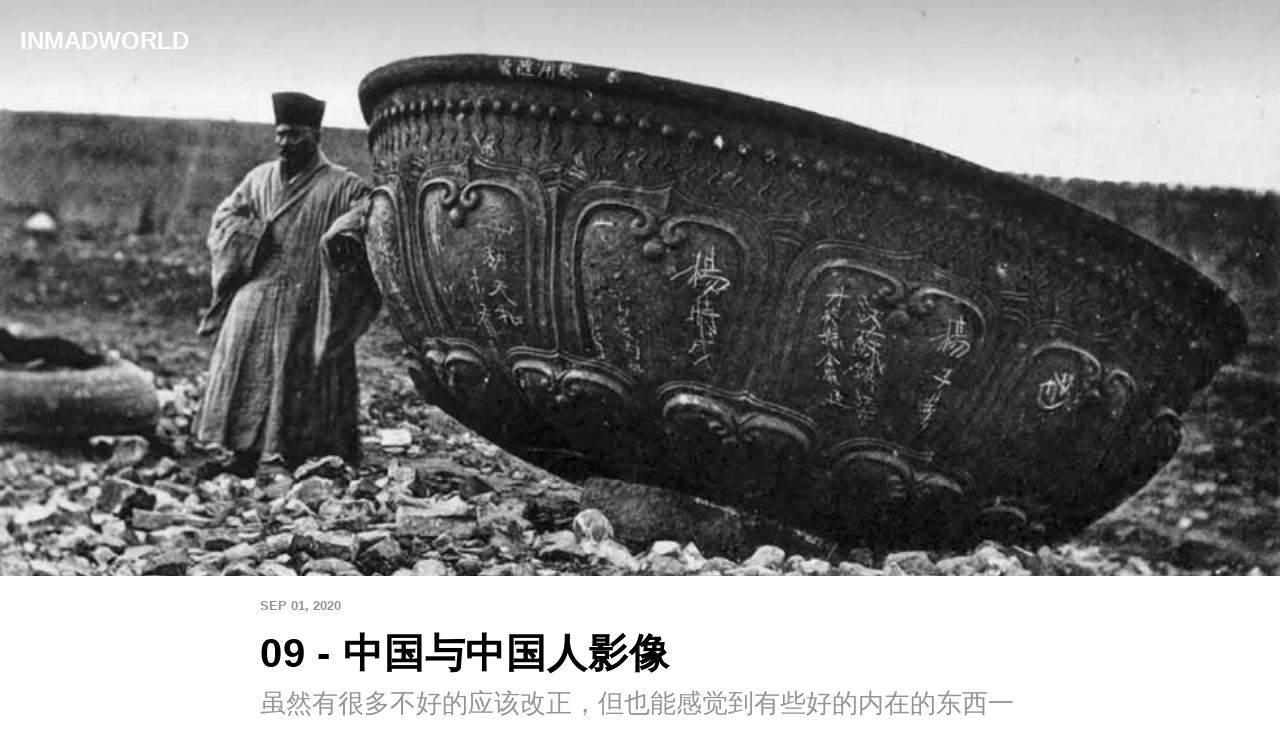

--- FILE ---
content_type: text/html; charset=utf-8
request_url: https://inmadworld.com/posts/09-photos-about-china-and-chinese-history
body_size: 9780
content:
<!doctype html>
<html lang="zh">
<head>
  <meta charset="UTF-8">
  <meta name="viewport" content="width=device-width, initial-scale=1, maximum-scale=5, viewport-fit=cover">
  <link rel="preconnect" href="https://typlog.com/">
  <link rel="preconnect" href="https://s.typlog.com/">
  <link rel="preconnect" href="https://i.typlog.com/">
  <meta name="generator" content="Typlog 3.1">
  <meta name="provider" content="https://typlog.com">
    <link rel="icon" type="image/png" href="https://i.typlog.com/imwblog/8309437539_784951.png?x-oss-process=style/ss">
    <link rel="apple-touch-icon" href="https://i.typlog.com/imwblog/8309437539_784951.png">
  <title>09 - 中国与中国人影像 - InMadWorld</title>
  <meta name="description" content="01 - 形式与内容 在拍摄的时候，常常会遇到这样的一个问题，就是我们中国的摄影语言是什么样的，有这些困惑，一些拍摄便无法进行下去，于是趁着空闲的时间，我开始读一些关于中国的摄影读物。说实话，这么大的地方，要找到真探讨这方面的摄影的资料和书...">
  <meta name="page:id" content="69055">
  <meta name="page:slug" content="09-photos-about-china-and-chinese-history">
  <meta name="page:type" content="post">
    <link rel="webmention" href="https://typlog.com/s/imwblog/webmention">
  <link rel="canonical" href="https://inmadworld.com/posts/09-photos-about-china-and-chinese-history">
  <meta property="og:site_name" content="InMadWorld">
  <meta property="og:type" content="article">
  <meta property="og:title" content="09 - 中国与中国人影像">
  <meta property="og:description" content="01 - 形式与内容 在拍摄的时候，常常会遇到这样的一个问题，就是我们中国的摄影语言是什么样的，有这些困惑，一些拍摄便无法进行下去，于是趁着空闲的时间，我开始读一些关于中国的摄影读物。说实话，这么大的地方，要找到真探讨这方面的摄影的资料和书...">
  <meta property="og:url" content="https://inmadworld.com/posts/09-photos-about-china-and-chinese-history">
    <meta property="og:image" content="https://i.typlog.com/imwblog/8309396877_511495.png?x-oss-process=style/l">
      <meta name="twitter:card" content="summary_large_image">
  <meta name="twitter:site" content="@typlog">
  <script>SITE={"active": true, "base_url": "https://inmadworld.com/", "icon": "https://i.typlog.com/imwblog/8309437110_668123.png?x-oss-process=style/ss", "id": 4097, "level": "basic", "name": "InMadWorld", "slug": "imwblog", "socials": {"behance": "", "email": "", "github": "", "instagram": "inmadworld.fotos", "linkedin": "", "telegram": "", "twitter": "", "unsplash": "", "vsco": "", "weibo": "", "zhihu": null}, "subscriber": true}</script>
<link rel="stylesheet" href="https://s.typlog.com/ui/20231124-6d5af0b0/typlog.css">  <style>:root{ --t-rc-primary:0,0,0;--primary-color-hex:#000;--primary-color-rgb:0,0,0;--t-on-primary:255,255,255;--primary-text-rgb:255,255,255;--t-rc-secondary:255,255,255;--secondary-color-hex:#fff;--secondary-color-rgb:255,255,255;--t-on-secondary:0,0,0;--secondary-text-rgb:0,0,0 }</style>
  <link rel="stylesheet" href="https://fonts.googleapis.com/css?family=Droid+Serif:400,700&display=swap">
  <link rel="stylesheet" href="https://s.typlog.com/ui/20231124-6d5af0b0/snow.css">
  <link rel="preload" href="https://s.typlog.com/ui/20231124-6d5af0b0/typlog.js" as="script">
</head>
<body>
  <div class="site-nav has-cover">
    <a class="site-link" href="/">InMadWorld</a>
  </div>
  <article role="main" class="h-entry post has-cover"
           itemscope itemtype="http://schema.org/Article">
      <div class="entry-cover js-cover" data-src="https://i.typlog.com/imwblog/8309396877_511495.png?x-oss-process=style/l"
           data-width="820" data-height="596">
        <img class="u-photo" src="https://i.typlog.com/imwblog/8309396877_511495.png?x-oss-process=style/l" alt="09 - 中国与中国人影像">
      </div>
    <div class="entry-meta inner">
        <time class="js-time dt-published" datetime="2020-09-01T04:02:04Z"
              itemprop="datePublished">
          <a class="u-url" href="/posts/09-photos-about-china-and-chinese-history">Sep 01, 2020</a>
        </time>
      <div class="entry-tags">
      </div>
    </div>
    <h1 class="p-name inner" itemprop="headline">09 - 中国与中国人影像</h1>
      <h2 class="p-summary inner">虽然有很多不好的应该改正，但也能感觉到有些好的内在的东西一直都在，而这些好的未曾改变的内在，便是一份安慰</h2>
    <div class="e-content js-content yue markdown" itemprop="articleBody">
          <div class="gallery"><div class="gallery_column"><figure><picture><source srcset="https://i.typlog.com/imwblog/8309397090_626053.png?x-oss-process=image/auto-orient,1/interlace,1/quality,q_90/resize,m_lfit,w_808/format,webp" type="image/webp"><img src="https://i.typlog.com/imwblog/8309397090_626053.png" alt="b320a5fd-68ea-473f-8a8b-d80f1ac14fe2_rw_1200.png"loading="lazy" decoding="async" width="808" height="708" /></picture></figure><figure><picture><source srcset="https://i.typlog.com/imwblog/8309397090_62636.png?x-oss-process=image/auto-orient,1/interlace,1/quality,q_90/resize,m_lfit,w_816/format,webp" type="image/webp"><img src="https://i.typlog.com/imwblog/8309397090_62636.png" alt="b6cfaa63-9996-43d1-9eec-51c94aea32b5_rw_1200.png"loading="lazy" decoding="async" width="816" height="766" /></picture></figure></div></div>
<h2>01 - 形式与内容</h2>
<p>在拍摄的时候，常常会遇到这样的一个问题，就是我们中国的摄影语言是什么样的，有这些困惑，一些拍摄便无法进行下去，于是趁着空闲的时间，我开始读一些关于中国的摄影读物。说实话，这么大的地方，要找到真探讨这方面的摄影的资料和书，还真是很难。最近刚读了一本关于中国影像的书，便是《中国与中国人影像》，有一些自己的感受。</p>
<p>一开始在读这本书的时候我有一种「其实还好」的感觉，无非是一些图片配着一些文字，然后有一些讲解罢了，说有多高深，倒也没有，而说技巧有多么夸张，在摄影大众化的今天，也不存在。不过，在研究一些摄影历史的时候，我觉得有两种方法，一种便是看其他的摄影师怎么去描述这样的历史，一种是看当地现存的图像。说来有点绕口，说白了就是，一方面是看摄影评论家们对这些当时当刻的摄影图片怎么看待，一方面就是看作品本身。</p>
<div class="gallery"><div class="gallery_column"><figure><picture><source srcset="https://i.typlog.com/imwblog/8309397020_423422.png?x-oss-process=image/auto-orient,1/interlace,1/quality,q_90/resize,m_lfit,w_802/format,webp" type="image/webp"><img src="https://i.typlog.com/imwblog/8309397020_423422.png" alt="768817f4-b951-4d5c-8aea-88775fe84fcb_rw_1200.png"loading="lazy" decoding="async" width="802" height="854" /></picture></figure><figure><picture><source srcset="https://i.typlog.com/imwblog/8309397020_390813.png?x-oss-process=image/auto-orient,1/interlace,1/quality,q_90/resize,m_lfit,w_796/format,webp" type="image/webp"><img src="https://i.typlog.com/imwblog/8309397020_390813.png" alt="2010a671-a9d6-46ea-b782-6465d3d89827_rw_1200.png"loading="lazy" decoding="async" width="796" height="974" /></picture></figure></div></div>
<p>当我们去看日本摄影的时候，一种方式便是看摄影评论，我们会举例说细江英公、森山大道拍摄的日本是处于一种什么样的历史环境下，所以他们的照片会带着一种什么样的情绪，而另一种方式便是直接看真实的记录的当时的日本影像，我觉得《中国与中国人影像》这本书，便是后者。</p>
<p>在读这本书前 30% 的时候，我的心情是有些漠然的，因为拍摄所展现出来的画面和内容太过于简单，无非是一些人像和一些基本的风景罢了。当然我不是在说这些技术有什么问题，甚至可以说在当时能够准确曝光并且保留下来这么多底片是一件非常难的事情，说作者在技术上无可挑剔也没有问题。但从今天来看，内容确实过于简单，在摄影的技术上没有办法给我带来任何一点内心波澜。</p>
<p>不过，从另一个角度来说，常说「形式」和「内容」在结构和复杂构图充斥影像的今天，我常常感到内容的无力。便是画面有冲击力，但是其背后的内容却显得非常的无力。我不是在批判，也不是在说有任何不好，但我觉得「Alex Webb」的复杂构图，形式更大于内容（虽然这样并没有不好），我常常会被他在画面结构上的极致追求震惊，但在观赏完之后感却到空虚和无力。</p>
<p>当我读了差不多 50% 的时候，我的心情从漠然到了惊讶，惊讶的地方在于我突然感受到了纪实的力量，虽然从今天来说，纪实确确实实的式微了，但这种真实的力量还是给我带来了启发。</p>
<div class="gallery"><div class="gallery_column"><figure><picture><source srcset="https://i.typlog.com/imwblog/8309396975_027148.png?x-oss-process=image/auto-orient,1/interlace,1/quality,q_90/resize,m_lfit,w_802/format,webp" type="image/webp"><img src="https://i.typlog.com/imwblog/8309396975_027148.png" alt="58a23af5-398b-499c-a80b-35bd93a9faf0_rw_1200.png"loading="lazy" decoding="async" width="802" height="946" /></picture></figure><figure><picture><source srcset="https://i.typlog.com/imwblog/8309396975_026879.png?x-oss-process=image/auto-orient,1/interlace,1/quality,q_90/resize,m_lfit,w_812/format,webp" type="image/webp"><img src="https://i.typlog.com/imwblog/8309396975_026879.png" alt="c0fc029a-84b2-4ae7-ac32-47cae30a85e3_rw_1200.png"loading="lazy" decoding="async" width="812" height="986" /></picture></figure></div></div>
<h2>02 - 旧人类的新看法</h2>
<p>这种震惊来自「原来中国人/人类自始自终都没有什么变化过」。没错，在读这本书之前，我对于「古代」的中国的幻想还在于电视上，对于「古代的人民」的想象也是有偏差的。你可以尝试一下，闭上眼睛，中国满清时候的人们是一种什么印象？可能是贫苦的、可能是富裕的、可能是黑瘦的梳着辫子的、可能是裹着小脚的、可能是怯懦的不敢看人的。似乎从影像中，人们确实是这个样子，但是我们却能从图片中看到不一样的东西。</p>
<p>我见过许许多多的老妇人，她们分属于不同的国家和民族，但是公平地讲，在所有这些老妇人中我还没有发现一个例外，她们全都有一种可爱的小毛病——或者也可以称作一种嗜好，那就是坐在一起说街坊邻居的闲话，对七乡八里的闲事说长道短。</p>
<p>这句话让我觉得很有趣，即便是在今天，很多小区的门口，各种各样的所谓的「大妈」也在聊邻里的家长里短，这让我感受到，很多东西不是「今天」才存在的，而是在「过去」甚至「很久以前」就一直存在的。同样，我们再去看裹小脚这样的习惯，在今天我们似乎可以称之为劣习，因为可以看到女性的一种控制和压迫，但如果回过神来看今天，「口红」似乎也等同了「裹小脚」。当然，这两件事不能完全等价的去评论和分析，毕竟裹小脚在生理上影响了女性，但在文化追捧上，似乎可以看到总有一个无形的手，无论这只手是男人打造的还是消费主义下的精英打造，不可否认的是切切实实地一直在影响着人们。</p>
<div class="gallery"><div class="gallery_column"><figure><picture><source srcset="https://i.typlog.com/imwblog/8309396924_494311.png?x-oss-process=image/auto-orient,1/interlace,1/quality,q_90/resize,m_lfit,w_794/format,webp" type="image/webp"><img src="https://i.typlog.com/imwblog/8309396924_494311.png" alt="2df550cf-a698-482a-9499-826123bd805b_rw_1200.png"loading="lazy" decoding="async" width="794" height="786" /></picture></figure><figure><picture><source srcset="https://i.typlog.com/imwblog/8309396924_494599.png?x-oss-process=image/auto-orient,1/interlace,1/quality,q_90/resize,m_lfit,w_808/format,webp" type="image/webp"><img src="https://i.typlog.com/imwblog/8309396924_494599.png" alt="be1a7a1f-1d07-4d75-b06c-641c0b39e298_rw_1200.png"loading="lazy" decoding="async" width="808" height="748" /></picture></figure></div></div>
<p>有趣的是，当外国人指出裹小脚这种劣习的时候，那时的人们还反驳说英国人让女性束腰也是一种畸形让这本书的作者竟然无言以对。看到这里的时候我噗嗤的笑出声来，原来那个时候的中国人并不是二愣子也不是压迫下的所谓的「华人与狗」（至少在战争爆发之前），我甚至感慨到，他们就像是大时代河流中的一片落叶，百年前他们不知道未来会有变化，就像今天我们也不知未来会有变化，即便外界环境已经大不相同，但实际上我们的思想、行为却没有什么变化，我们似乎觉得自己更加「文明」了，可实际上呢？</p>
<p>而和我们平时所认知不同的是，虽然重男轻女，但在当时，有钱人也主办了类似弃婴的救济会，帮助收养弃婴，提高人们的生活水平。虽然在今天我们知道社会关系没有变化的话，很难从根本解决问题，但依旧可以看到那个时候的人们的行为和思考方式，在今天并不过时。而有时候我们对于「古人」的行为的思考，反而显得无知和荒谬。</p>
<h2>03 - 选择不了解</h2>
<p>在几乎看完这本书之后，我觉得有一些可悲。这种可悲自然不是对内的，也不是对外的，这种可悲来自于对现实的悲观。在看这本书的时候，一直有一种声音在我脑海中，便是「外国人其实并不是不了解中国」。曾经我觉得西方有自己的话语体系，也有自己的摄影的叙述语言，认为他们对东方有特有的偏见。今天，不，你不会以为我认为自己错了吧？不是的，我还是依旧坚持他们有特有的「偏见」，但我曾经认为「他们并没有来看过」这个论点似乎不再成立，至少，不那么成立。</p>
<p>这本书里关于竹子的描述很详细：</p>
<div class="blockquote"><blockquote><p>竹子是中国南方最有用的一种植物，因此我在这本书里安排了一个重要的位置来介绍它。不过它的使用并不限于最适合它生长的南方，在这个国家的各个角落，人们社会经济生活的方方面面，它都有着广泛的用途。假如其他的各种生活供应都被切断，只剩下竹子和稻谷，那么仅靠这两种植物也能满足衣着、居住以及食物等多种需求。实际上在我看来，竹子分担的份额更大一些。这种坚韧的植物无需照看，对生长地点完全不挑剔，不管是乱石嶙峋的山坡，还是山下精心耕作的田地和花园，它都一样地茁壮成长。</p>
<p>在中国人的居所里，细心的旅行者会发现从建筑样式到装饰手法，很多都来源于竹子，同时也来源于游牧时期的帐篷。在村民们粗陋的家里，坚硬的茎干仍然被用来作为主要的支撑和框架，细一些的被劈开制成板条，叶子则用来覆盖墙壁和屋顶。那些要求高一些的住宅或寺庙使用砖和灰浆，它们的硬木梁枋被描绘装饰成竹干的样子。屋顶上的排水道也是同样的样式，白色的灰泥饰板上也画着栩栩如生的竹子。现在我再来简单清点一下这种植物在家庭生活中扮演的角色。在室内，屋梁上悬挂着许多竹子做的刺钩，用来挂干肉之类的食物。这些地方常有老鼠出没，而那些尖刺则构成了一道坚利的防线，让人想起苏格兰人的那句格言：“犯我者必受惩（Nemomeimpunelacessit）”。在一个角落里放着雨衣和帽子，都是用竹叶像鸟羽那样一层层镶成。在其他的地方放着各种农具，多数都用竹子制成，实际上除了桌子的松木桌面，这间简陋居室里的所有家具都是同一种材料。渔竿、各种形状的篮子、纸和笔（就算是在最贫穷的家里也少不了它）、量粮食的斗、酒杯、水瓢、筷子以至烟斗，都是用竹子做的。房子的主人吃着这种植物的嫩芽，而且如果你问起的话，他会告诉你他对这个世界最初的印象来自他那竹制的摇篮，他最后的梦想则是长眠于山坡上一片阴凉的竹林。这种植物也广泛地用在寺庙里，神龛上供奉着造型奇特的竹根，最古老的佛经便是刻在竹简上，占卜用的签和装签的筒都是用竹子的茎干制成，寺庙外面的院子则有修长柔美的翠竹摇曳掩映。</p>
<p>如此算来，想要列举出竹子的所有用途，或者想要估算出它对于中国人的价值都是不可能的。不过，尽管如此，我还是可以很肯定地说，鉴于竹子被赋予了如此多的职责，也带给中国人如此多的好处，它可以当之无愧地位居其他所有植物之上，被看做是这个国家最有用的植物。</p>
</blockquote></div>
<p>可见「外国人」对中国的无论是风俗还是习惯都还是很了解的，即便是在百年前。</p>
<div class="gallery"><div class="gallery_column"><figure><picture><source srcset="https://i.typlog.com/imwblog/8309396877_511495.png?x-oss-process=image/auto-orient,1/interlace,1/quality,q_90/resize,m_lfit,w_820/format,webp" type="image/webp"><img src="https://i.typlog.com/imwblog/8309396877_511495.png" alt="8ca0ee6d-23bf-434f-91a7-25dbc0ac3cde_rw_1200.png"loading="lazy" decoding="async" width="820" height="596" /></picture></figure><figure><picture><source srcset="https://i.typlog.com/imwblog/8309396877_511496.png?x-oss-process=image/auto-orient,1/interlace,1/quality,q_90/resize,m_lfit,w_822/format,webp" type="image/webp"><img src="https://i.typlog.com/imwblog/8309396877_511496.png" alt="792ed961-6a12-4275-839c-9eb299f4394b_rw_1200.png"loading="lazy" decoding="async" width="822" height="624" /></picture></figure></div></div>
<p>但我为什么觉得可悲呢，正是因为世界上有一些人对对方是真的了解的，东方有智者（即便是在满清的那个时候，也有很多官员了解英国），西方有智库，我们似乎认为百年前的信息就是封闭的（虽然和今天相比确实封闭），但人类还是可以互相了解的。可即便在互联网发达的今天，我们依旧可以看到「不了解」，这种「不了解」也不会因为信息的快速交换而变得更少，反而是越来越多的人「更加不了解」和「选择不了解」。这件事确实是一件值得可悲的事情。</p>
<h2>04 - 纪实的末路</h2>
<p>我常常在想，在今天，纪实应该是走上了末路了。一方面每个人都可以用手机记录任何一件事情，每个人都可以发表自己的看法并且评论，纪实的「实」也发生了很多的变化，那纪实到底是在记录什么呢？</p>
<p>现在看来，我们通常忘了纪实中「时间的概念」，而回想一下 10 年前的照片（在今天的发达社会下，这个时间距离并不遥远），那个时候虽然有数码相机了，但现在你还能找到多少 10 年前的照片呢？10 年前发生了什么事情，有了什么变化似乎在今天都变得遥不可及。甚至随着各种短视频和快媒体的出现，上个月的热门事情，在这个月就被遗忘了。所以所谓「纪实」似乎并没有真实的记录，因为真正的好的纪实还是太少了（因为缺乏连续性）。</p>
<p>但在纪实中找到「客观性」还是很困难的，虽然这本书尽量客观地描述晚清时候的中国，但还是带有很多西方的「偏见」和「人间动物园」的奇观看法，当然，我知道，这并不可控，也不可恶，因为我们曾经确实落后了。不过对于我们来说（因为在其他国家看这些图片更是不同的角度），我们却能确确实实地感受到百年前「我们」的感觉，甚至能看到有些东西就算是外界环境改变了，本质还是没有变。</p>
<p>所以在今天，纪实的目的是什么样的，如果我们想要通过纪实来「出名」，恐怕在今天这样的时代背景下，是很难的，甚至是不可能的。但是对于「观察世界」和「表达」来说，似乎「纪实」还没有死透，相反，我觉得纪实只是回到了它该有的样子而已。</p>
<h2>05 - 最后</h2>
<div class="photo"><figure><picture><source srcset="https://i.typlog.com/imwblog/8309396844_02323.png?x-oss-process=image/auto-orient,1/interlace,1/quality,q_90/resize,m_lfit,w_808/format,webp" type="image/webp"><img src="https://i.typlog.com/imwblog/8309396844_02323.png" alt="e58ccb3a-9785-463d-8d8f-ff75de4eebda_rw_1200.png"loading="lazy" decoding="async" width="808" height="1006" /></picture></figure></div><p>最后还是推荐大家可以看看这本书，你会发现那个时候发生的那时那刻的事情同样也发生在此时此刻，你可以看到工人、商人、艺术家、男人、女人、妈妈、子女，可以看到大家如何努力的生活，对未来有期望，如何期待子女能够受到好的教育，如何告知子女安稳做人，如何看不起吸鸦片的人，如何教导成为一个正直的人。</p>
<p>虽然有很多不好的应该改正，但也能感觉到有些好的内在的东西一直都在，而这些好的未曾改变的内在，便是一份安慰。</p>

    
      <div itemprop="image" itemscope itemtype="https://schema.org/ImageObject">
      <meta itemprop="url" content="https://i.typlog.com/imwblog/8309396877_511495.png">
        <meta itemprop="width" content="820">
        <meta itemprop="height" content="596">
    </div>
    <meta itemprop="dateModified" content="2023-07-29T04:03:21Z"/>
  <div itemprop="publisher" itemscope itemtype="https://schema.org/Organization">
      <div itemprop="logo" itemscope itemtype="https://schema.org/ImageObject">
        <meta itemprop="url" content="https://i.typlog.com/imwblog/8309437110_668123.png">
        <meta itemprop="width" content="720">
        <meta itemprop="height" content="720">
      </div>
    <meta itemprop="name" content="InMadWorld"/>
    <meta itemprop="url" content="https://inmadworld.com/"/>
  </div>


    </div>
      <div class="inner">
            <div class="p-author h-card" style="display:none">
      <a class="p-name u-url" href="https://inmadworld.com/">InMadWorld</a>
        <img class="u-photo" src="https://i.typlog.com/imwblog/8309437539_784951.png?x-oss-process=style/ss" alt="InMadWorld">
    </div>

      </div>
    <div class="inner">
      
    </div>
    <div class="entry-block inner">
<div class="entry-enjoy">
  <button class="enjoy js-enjoy">Enjoy</button>
</div>
<div class="entry-share">
  <a class="js-share" data-type="tw" href="#" aria-label="Share to Twitter"><i class="icon icon-twitter"></i></a>
    <a class="js-share" data-type="wb" href="#" aria-label="分享到微博"><i class="icon icon-weibo"></i></a>
    <a class="js-share" data-type="wx" href="#" aria-label="分享到微信"><i class="icon icon-wechat"></i></a>
  <a class="js-share" data-type="tg" href="#" aria-label="Share to Telegram">
    <i class="icon icon-telegram"></i></a>
</div>    </div>
  </article>

  <div class="entry-section sponsorship">
    <div class="inner">
    </div>
  </div>

  <section class="entry-section subscribe">
    <div class="inner">
      <h2>Subscribe</h2>
      <form method="post" class="js-subscribe">
        <input name="name" placeholder="Your name">
        <input name="email" type="email" placeholder="Your email address">
        <button type="submit">Subscribe</button>
      </form>
    </div>
  </section>

    <section class="entry-section prev-subject">
      <div class="inner">
          <h2>Read This</h2>
          <div class="item" lang="zh">
            <a class="item-main" href="/posts/interview-of-tatsuo-suzuki">
              <h3>01 - IMW独家：铃木达朗采访</h3>
                <div class="item-subtitle">僕は写真年齢は若いまだまだ駆け出しの身なので、やりたいことは沢山あります</div>
            </a>
          </div>
      </div>
    </section>

  <section class="entry-section comment">
    <div class="inner">
        <div id="comment_thread"></div>
    </div>
  </section>
<div class="site-foot">
  <div class="site-foot_content">
    <div class="site-foot_home">
        <a class="logo" href="/">
          <img src="https://i.typlog.com/imwblog/8309437110_668123.png?x-oss-process=style/s" alt="InMadWorld logo" height="32">
        </a>
    </div>
    <div class="site-foot_links">
      <a href="/archive/">Archive</a>
        <a href="/moments/">Moments</a>
    </div>
  </div>
</div><div class="typlog-foot">
  <div>Powered by <a class="title" href="https://typlog.com/?utm_source=imwblog&utm_medium=foot">Typlog</a></div>
</div><script async src="https://s.typlog.com/ui/20231124-6d5af0b0/typlog.js"></script></body>
</html>

--- FILE ---
content_type: text/css
request_url: https://s.typlog.com/ui/20231124-6d5af0b0/snow.css
body_size: 5118
content:
.yue h1,.yue h2,.yue h3,.yue h4,.yue h5,.yue h6{-webkit-font-smoothing:antialiased;font-family:-apple-system,BlinkMacSystemFont,"Helvetica Neue","PingFang SC","Hiragino Sans GB","Droid Sans Fallback","Microsoft YaHei",sans-serif;color:#000000fa}.yue h1{font-weight:700;font-size:1.8em;margin-top:.8em;margin-bottom:.8em}.yue h2{font-weight:700;font-size:1.42em;margin-top:1.42em;margin-bottom:.4em}.yue h3{font-size:1.17em;margin-top:1.62em;margin-bottom:.4em}.yue h4,.yue h5,.yue h6{font-size:1em;margin-top:1.6em;margin-bottom:.6em}.yue h6{font-weight:500}.yue p{margin-top:0;margin-bottom:1.12em;hyphens:auto}.yue a{color:#000000fa;word-wrap:break-word;text-decoration:none;border-bottom:1px solid rgba(0,0,0,.26)}.yue a:hover{color:#0009;border-color:#0009}.yue h1 a,.yue h2 a,.yue h3 a{text-decoration:none}.yue strong,.yue b{-webkit-font-smoothing:antialiased;font-weight:700;color:#000000e6}.yue em,.yue i{font-style:italic;color:#000000e6}.yue img,.yue video{max-width:100%;height:auto;margin:.2em 0}.yue a img{border:none;vertical-align:middle}.yue figure{position:relative;clear:both;outline:0;margin:10px 0 30px;padding:0;min-height:100px}.yue figure img{display:block;max-width:100%;margin:0 auto;box-sizing:border-box}.yue figcaption{width:100%;text-align:center;left:0;margin-top:10px;font-weight:400;font-size:14px;color:#0000006b}.yue figcaption a{text-decoration:none;color:#0000006b}.yue hr{display:block;width:90%;max-width:100px;border:0;border-top:1px solid rgba(0,0,0,.04);margin:1.42em auto 1.84em}.yue blockquote{margin:0 0 1.64em;padding:0 1em;color:#000000ad}.yue blockquote a{color:#000000ad}.yue ul,.yue ol{margin:0 0 24px 6px;padding-left:16px}.yue ul{list-style-type:square}.yue ol{list-style-type:decimal}.yue li{margin-bottom:.2em}.yue li ul,.yue li ol{margin-top:0;margin-bottom:0}.yue li ul{list-style-type:disc}.yue li ul ul{list-style-type:circle}.yue li p{margin:.4em 0 .6em}.yue code,.yue tt{color:gray;font-size:.96em;padding:1px 2px;font-family:Menlo,Monaco,Consolas,"Courier New",monospace;word-wrap:break-word}.yue pre{margin:1.64em 0;padding:7px 7px 7px 10px;border:none;border-left:3px solid rgba(0,0,0,.08);overflow:auto;line-height:1.5;font-size:.86em;font-family:Menlo,Monaco,Consolas,"Courier New",monospace;color:#000000ad;background-color:#00000005}.yue pre code,.yue pre tt{color:#000000ad;border:none;background:none;padding:0}.yue table{width:100%;max-width:100%;border-collapse:collapse;border-spacing:0;margin-bottom:1.5em;font-size:.96em;box-sizing:border-box}.yue .align-left{text-align:left}.yue .align-right{text-align:right}.yue .align-center{text-align:center}.yue iframe{display:block;max-width:100%;margin-bottom:30px}.yue figure iframe{margin:auto}.yue table pre{margin:0;padding:0;border:none;background:none}.yue .wrap{margin-top:1.1em;margin-bottom:1.1em}.yue .cite-quote cite{display:block;font-size:16px;font-style:normal;color:#999}.yue .cite-quote cite:before{content:"\2014";margin-right:10px}.yue .cite-quote p+cite{margin-top:-10px}.yue .footnotes{font-size:80%;line-height:1.32;opacity:.96}.yue .footnotes:before{content:"";display:block;border-top:4px solid rgba(0,0,0,.1);width:50%;max-width:100px;margin:40px 0 20px}:lang(zh) em,:lang(zh-hant) em,:lang(zh-hans) em,:lang(ja) em{font-style:normal;text-emphasis:filled dot #555;text-emphasis-position:under}.yue em:lang(en){font-style:italic;text-emphasis:none}:root{--syntax-default: #24292f;--syntax-comment: #6e7781;--syntax-constant: #0550ae;--syntax-entity: #8250df;--syntax-definition: #268bd2;--syntax-tag: #116329;--syntax-builtin: #b58900;--syntax-keyword: #cf222e;--syntax-string: #0a3069;--syntax-string-regexp: #116329;--syntax-variable: #953800;--syntax-invalid-illegal-text: #f6f8fa;--syntax-invalid-illegal-bg: #82071e;--syntax-markup-heading: #0550ae;--syntax-markup-italic: #24292f;--syntax-markup-bold: #24292f;--syntax-markup-deleted-text: #82071e;--syntax-markup-deleted-bg: #FFEBE9;--syntax-markup-inserted-text: #116329;--syntax-markup-inserted-bg: #dafbe1;--syntax-markup-changed-text: #953800;--syntax-markup-changed-bg: #ffd8b5;--syntax-markup-ignored-text: #eaeef2;--syntax-markup-ignored-bg: #0550ae;--syntax-meta-diff-range: #8250df;--syntax-attention-bg: #fff8c5}.highlight{color:var(--syntax-default)}.highlight .hll{display:block;background-color:var(--syntax-attention-bg)}.highlight .c{color:var(--syntax-comment)}.highlight .err{color:var(--syntax-invalid-illegal-text);background-color:var(--syntax-invalid-illegal-bg)}.highlight .g{color:#586e75}.highlight .k{color:var(--syntax-keyword)}.highlight .l{color:#586e75}.highlight .o{color:var(--syntax-constant)}.highlight .x{color:#cb4b16}.highlight .cm{color:var(--syntax-comment)}.highlight .cp{color:var(--syntax-constant)}.highlight .c1{color:var(--syntax-comment)}.highlight .cs{color:var(--syntax-comment);background-color:var(--syntax-attention-bg)}.highlight .gd{color:var(--syntax-markup-deleted-text);background-color:var(--syntax-markup-deleted-bg)}.highlight .ge{color:var(--syntax-markup-italic);font-style:italic}.highlight .gr{color:var(--syntax-invalid-illegal-text);background-color:var(--syntax-invalid-illegal-bg)}.highlight .gh{color:var(--syntax-markup-heading)}.highlight .gi{color:var(--syntax-markup-inserted-text);background-color:var(--syntax-markup-inserted-bg)}.highlight .go{color:#586e75}.highlight .gp{color:#586e75}.highlight .gs{color:var(--syntax-markup-bold);font-weight:bold}.highlight .gu{color:var(--syntax-markup-heading)}.highlight .gt{color:#586e75}.highlight .kc{color:var(--syntax-keyword)}.highlight .kd{color:var(--syntax-keyword)}.highlight .kn{color:var(--syntax-keyword)}.highlight .kp{color:var(--syntax-keyword)}.highlight .kr{color:var(--syntax-keyword)}.highlight .kt{color:var(--syntax-entity)}.highlight .ld{color:#586e75}.highlight .m{color:var(--syntax-constant)}.highlight .s{color:var(--syntax-string)}.highlight .il{color:var(--syntax-constant)}.highlight .na{color:var(--syntax-constant)}.highlight .nb{color:var(--syntax-builtin)}.highlight .nc{color:var(--syntax-definition)}.highlight .no{color:var(--syntax-constant)}.highlight .nd{color:var(--syntax-entity)}.highlight .ni{color:var(--syntax-entity)}.highlight .ne{color:#cb4b16}.highlight .nf{color:var(--syntax-definition)}.highlight .nt{color:var(--syntax-tag)}.highlight .ow{color:var(--syntax-constant)}.highlight .w{color:#586e75}.highlight .mf{color:var(--syntax-constant)}.highlight .mh{color:var(--syntax-constant)}.highlight .mi{color:var(--syntax-constant)}.highlight .mo{color:var(--syntax-constant)}.highlight .sb{color:#93a1a1}.highlight .sc{color:var(--syntax-string)}.highlight .sd{color:var(--syntax-comment)}.highlight .s2{color:var(--syntax-string)}.highlight .se{color:#cb4b16}.highlight .sh{color:#586e75}.highlight .si{color:var(--syntax-string)}.highlight .sx{color:var(--syntax-string)}.highlight .sr{color:var(--syntax-string-regexp)}.highlight .s1{color:var(--syntax-string)}.highlight .ss{color:var(--syntax-string)}.highlight .bp{color:var(--syntax-variable)}.highlight .vc{color:var(--syntax-variable)}.highlight .vg{color:var(--syntax-variable)}.highlight .vi{color:var(--syntax-variable)}table.highlight{border-collapse:collapse;width:100%}table.highlight td{padding:0 9px}table.highlight td[data-line]{text-align:right;background-color:#00000005;width:1px}table.highlight td[data-line]:before{content:attr(data-line);opacity:.5}.item{padding:20px 0 40px}.item:after{content:"";display:table;clear:both}.item a{color:#000000fa;text-decoration:none}.item a:hover{color:#000000ad}.item-main{display:block;overflow:hidden}.item time{color:#0000001a;font-size:14px;font-weight:600;font-family:var(--sys-sans),sans-serif;text-transform:uppercase;vertical-align:middle}.item.Text h3,.item.Image h3,.item.Review h3,.item.Episode h3{font-family:var(--sys-sans),var(--cjk-sans),sans-serif;font-size:26px;font-weight:500;margin:4px 0 10px}.item.Cover h3{font-weight:500}.item.Cover h4{font-weight:400}.item-subtitle{font-weight:300;font-size:20px;color:var(--color-gray)}.item.Image .item-image,.item.Review .item-image{float:left;display:block;max-width:40%;margin-right:40px}.item.Image .item-image img,.item.Review .item-image img{max-height:300px}.item.Image .item-meta{margin:10px 0 30px;color:#0000006b;font-size:18px;font-weight:300;font-family:var(--sys-sans),sans-serif;text-transform:uppercase}.item.Review img{box-shadow:1px 1px 5px #0000001a;border-radius:3px}.item-review{color:#0000006b;margin:10px 0 30px}.item-review>span{margin-right:1em}.item-label{display:inline-block;padding:0 4px;margin-right:6px;border:1px solid rgba(0,0,0,.1);border-radius:16px;color:#0000001a;font-size:11px;font-weight:600;line-height:16px;vertical-align:middle}.item.Episode .item-image{display:flex;float:left;width:120px;height:120px;margin-right:20px}.item.Episode .item-image img{object-fit:cover}@media (max-width: 680px){.item.Image .item-image{float:none;max-width:100%;max-height:300px;margin:0 0 10px;text-align:center;overflow:hidden}.item.Image .item-image img{max-height:none}.item.Image .item-meta{margin:8px 0}.item.Review .item-image{margin-right:20px;max-width:36%}.item-review>span{display:block;margin:0 0 5px}}.block-table{overflow:auto}.block-table th,.block-table td{text-align:left;padding:8px 10px;border-bottom:1px solid rgba(0,0,0,.04)}.block-table th{color:rgba(var(--t-rc-primary),.85);background-color:rgba(var(--t-rc-primary),.04);border-top:1px solid rgba(0,0,0,.04)}.block-table td{vertical-align:top}.block-table tr:nth-child(even){background-color:#00000003}.block-code .math{overflow:auto}.block-html{margin-bottom:1.2em;overflow:auto}.block-embed.rich,.block-embed.video{max-width:1200px;margin-left:auto;margin-right:auto}.block-embed .shk-player{font-family:inherit;border:1px solid rgba(var(--t-rc-primary),.15)}.block-embed .iframe_wrapper{width:100%;position:relative}.block-embed .iframe_wrapper iframe{position:absolute;top:0;left:0;width:100%;height:100%}.block-embed.stroked iframe{box-shadow:0 0 0 1px #0000001a;border-radius:4px;overflow:hidden}.block-code{margin-top:1.6em;margin-bottom:1.6em}.code-head{background-color:#0000000a;border-radius:6px 6px 0 0}.code-head pre{margin:0;border-left:0}.highlight-table pre{margin:0;padding:0;border-left:0;border-radius:6px}.code-head+.highlight-table pre{border-radius:0 0 6px 6px}.highlight-table table{margin:0}.toc{padding:1em 4em 1em 1.4em;font-size:85%;background:rgba(0,0,0,.04);border-radius:3px;margin-bottom:1.2em}.toc h1{margin:0 0 .4em;font-size:1.4em}.toc ul{margin-bottom:0;font-family:var(--sys-sans),var(--cjk-sans),sans-serif}.toc a{border:0;opacity:.8}.toc a:hover{color:inherit;box-shadow:inset 0 -20px 0 -12px rgba(var(--t-rc-primary),.6)}li.task-item{list-style-type:none}.task-item input[type=checkbox]{margin:0 .3em .4em -1em;vertical-align:middle}.md-block.error{text-align:center;background-color:#ff5c2f33;padding:1em;margin-bottom:1em;text-transform:uppercase}@media (max-width: 560px){.toc{display:block;padding:1em 1.4em}}:root{--sys-sans: -apple-system, BlinkMacSystemFont, "Helvetica Neue";--cjk-sans: "PingFang SC", "Hiragino Sans GB", "Droid Sans Fallback", "Microsoft YaHei"}h1.p-name{-webkit-font-smoothing:antialiased;-moz-osx-font-smoothing:grayscale;font-size:38px;font-weight:700;margin-top:0;margin-bottom:10px;color:#000}h2.p-summary{-webkit-font-smoothing:antialiased;-moz-osx-font-smoothing:grayscale;margin-top:10px;margin-bottom:10px;font-size:22px;font-weight:300;color:var(--color-gray)}.entry-meta{font-family:var(--sys-sans),sans-serif;vertical-align:middle;color:#0000001a;font-size:14px;margin-bottom:10px}.entry-meta a{text-decoration:none;color:#0000006b;font-weight:700}time.dt-published{text-transform:uppercase;vertical-align:middle}.p-location{margin-left:6px}.p-location:before{content:"/";color:#0000000a}.entry-link{padding:1em;background:rgba(0,0,0,.05);border-left:4px solid rgba(var(--t-rc-primary),.6)}.entry-cover{padding-bottom:60%;background:#f5f5f5 no-repeat center;background-size:cover}.entry-cover>img{display:none}.entry-audio audio{width:100%}.h-entry .entry-audio{margin-top:20px;margin-bottom:40px}.shk-player{border:1px solid rgba(var(--t-rc-primary),.15);font-family:inherit}.light .shk-player{border:0}.h-entry .e-content{font-size:18px;line-height:1.62;font-family:var(--en-sans),var(--cjk-sans),sans-serif;margin-bottom:3em}.e-content a.md-img-link{border-bottom:0;text-decoration:none}.e-content blockquote{border-left:4px solid rgb(var(--t-rc-primary))}.e-content twitter-widget{margin-left:auto;margin-right:auto}.entry-block{position:relative;display:flex;flex-flow:row wrap;justify-content:space-between;align-items:center}.entry-tags{margin:1.6em 0 1.2em}.entry-tags a{text-decoration:none;color:rgb(var(--t-rc-primary))}.entry-tags a:before{content:"#"}.entry-tags a:hover{text-decoration:underline}.entry-authors .p-author{display:flex}.entry-authors .p-author+.p-author{margin-top:1em}.entry-authors .author_image{display:block;width:48px;height:48px;margin-right:10px;flex-shrink:0}.entry-authors .author_image img{border-radius:50%}.entry-authors .author_main{flex-grow:1;font-size:16px}.entry-authors .author_meta .icon{vertical-align:middle}.entry-authors .author_bio{margin-top:5px;font-size:15px;color:#0009}.entry-authors p{margin:0}.entry-speakers{display:flex;margin-bottom:24px}.entry-speakers a{display:inline-block}.entry-speakers .host{margin-right:4em}.entry-speakers .author_type{margin-bottom:1em}.entry-speakers strong{border-bottom:3px solid rgb(var(--t-rc-primary));font-size:14px;text-transform:uppercase}.entry-speakers img{width:68px;height:68px;border-radius:50%}.entry-author a,.entry-authors a,.entry-speakers a{text-decoration:none;transition:opacity .2s ease}.entry-author a:hover,.entry-authors a:hover,.entry-speakers a:hover{opacity:.8}.entry-license{font-size:14px;margin:2em 0;padding:1em 1em 1em 1.2em;border-left:3px solid rgb(var(--t-rc-primary));background:rgba(var(--t-rc-primary),.05)}.entry-license a{text-decoration:none}.entry-license i.icon{display:inline-block;vertical-align:middle;font-size:18px}.entry-license .license_name{display:inline-block;vertical-align:middle;font-weight:600}.entry-license .license_description{margin:.5em 0}.entry-section{padding:20px 0}.entry-section h2{margin:0;font-weight:300;font-size:14px;text-transform:uppercase;letter-spacing:1px;color:#0000006b}.entry-enjoy button{display:inline-block;text-decoration:none;color:#767676;background-color:transparent;border:3px solid rgba(0,0,0,.1);line-height:30px;font-size:13px;font-weight:600;padding:0 20px;cursor:pointer;transition:background-color,color .2s ease;text-transform:uppercase;outline:0}.entry-enjoy button i{font-style:normal;margin-left:6px}.entry-share a{display:inline-block;width:36px;height:36px;text-align:center;line-height:36px;background:rgba(0,0,0,.08);transition:all .2s ease}.entry-share a:hover{color:#fff;background:var(--icon-color)}.entry-share a[data-type=wb]{--icon-color: #e24040}.entry-share a[data-type=tw]{--icon-color: #1da1f2}.entry-share a[data-type=tg]{--icon-color: #179cde}.entry-share a[data-type=wx]{--icon-color: #20b767}.entry-share a[data-type=fb]{--icon-color: #1877F2}.prev-subject .item{font:400 18px/1.42 var(--sys-sans),var(--cjk-sans),sans-serif;margin:10px 0;padding:0;border:0}.prev-subject .item h3{margin:.2em 0;font-size:1.3em;color:#000000db}.prev-subject .item-subtitle{font-size:1em}.prev-subject a:hover h3{color:rgb(var(--t-rc-primary))}.prev-subject .item-meta{margin:0}.sponsorship{padding:0;margin:1em 0}.sponsorship a{display:inline-block;text-decoration:none;color:#fff;background:black;padding:1em 2em;font-size:14px;font-weight:600;margin-right:.5em;transition:background .2s ease;box-sizing:border-box}.sponsorship .afdian{background:rgba(148,108,230,.8)}.sponsorship .afdian:hover{color:#fff;background:rgb(148,108,230)}.sponsorship .patreon{background:rgba(232,91,70,.8)}.sponsorship .patreon:hover{color:#fff;background:rgb(232,91,70)}@media (max-width: 680px){.prev-subject h3{font-size:1.2em}.entry-share a[data-type=wx]{display:none}}@media (max-width: 520px){.prev-subject h3{font-size:1.1em}}@media (max-width: 480px){.sponsorship a{width:100%;text-align:center;margin:.4em 0}}.protected{background-color:#0000000a;border-radius:5px;padding:20px 20px 30px;margin-top:2em;margin-bottom:2em}.subscribe form{display:flex;justify-content:space-between;margin:10px 0}.protected input,.subscribe input{border:1px solid rgba(0,0,0,.2);border-left:solid 3px rgb(var(--t-rc-primary));padding:0 10px;font-size:16px;box-sizing:border-box;width:300px;margin-right:10px;outline:0;vertical-align:middle;line-height:48px}.subscribe input{width:50%}.protected button,.subscribe button{display:inline-block;padding:0 20px;font-size:14px;height:48px;color:#fff;background-color:rgb(var(--t-rc-primary));border:1px solid rgb(var(--t-rc-primary));font-weight:600;cursor:pointer;transition:background-color,color .2s ease;text-transform:uppercase;vertical-align:middle;outline:0}@media (max-width: 480px){.subscribe form{display:block}.protected input,.subscribe input{margin:0 0 10px;width:100%}.protected button,.subscribe button{margin:0;width:100%}}.entry-share>a{text-decoration:none;margin-left:4px;vertical-align:middle;color:#0009}.entry-share .icon{vertical-align:middle}@keyframes heartbeat{0%{transform:scale(.75);opacity:1}15%{transform:scale(1);opacity:.8}30%{transform:scale(.75);opacity:1}45%{transform:scale(1.5);opacity:.6}to{transform:scale(.75);opacity:.8}}@keyframes scale-up{0%{opacity:1}50%{opacity:1;transform:scale(10)}to{opacity:0;tranform:scale(1)}}button.enjoy{position:relative;z-index:1;overflow:hidden}button.enjoy:hover{cursor:pointer}button.enjoy:after{content:"\2665";user-select:none;position:absolute;z-index:-1;top:0;left:0;width:100%;height:100%;display:flex;justify-content:center;align-items:center;overflow:hidden;font-size:20px;opacity:0;color:rgb(var(--t-rc-primary))}button.enjoy:hover:after{animation:heartbeat 1s infinite}button.enjoy:disabled{border-color:rgb(var(--t-rc-primary));background-color:rgb(var(--t-rc-primary));color:#fff;transition-property:color,background-color;transition-delay:0s,1s;transition-timing-function:ease-in;transition-duration:.5s,0s}button.enjoy:disabled:after{animation:scale-up 2s}button.enjoy i.has-value{margin-left:.4em;font-style:normal}.site-foot{padding-left:env(safe-area-inset-left);padding-right:env(safe-area-inset-right)}.site-foot_content{font-family:-apple-system,BlinkMacSystemFont,"Helvetica Neue","PingFang SC","Hiragino Sans GB","Droid Sans Fallback","Microsoft YaHei",sans-serif;padding:20px;color:#000000db}.site-foot_content:after{display:table;content:"";clear:both}.site-foot_home{float:left}.site-foot_links{float:right}.site-foot_links a{-webkit-font-smoothing:antialiased;display:inline-block;font-size:14px;font-weight:600;padding:8px 0 4px;text-decoration:none;border-bottom:3px solid transparent;color:#0000006b}.site-foot_links a:hover{color:rgb(var(--t-rc-primary));border-color:rgb(var(--t-rc-primary))}.site-foot_links a+a{margin-left:20px}.site-foot .logo{display:inline-block;margin-right:4px}.site-foot .logo img{height:32px;vertical-align:middle}.site-foot .title{text-decoration:none;font-size:20px;font-weight:700;color:#000000fa;vertical-align:middle}@media (max-width: 680px){.site-foot_home{float:none}.site-foot_links{float:none;padding-top:20px}.site-foot_links a{padding:0 0 2px;border:0;border-bottom:2px solid transparent;border-radius:0}}body{font:400 18px/1.42 var(--sys-sans),var(--cjk-sans),sans-serif;color:#000000db}.win{font-family:"Twemoji Country Flags",var(--sys-sans),var(--cjk-sans),sans-serif}html:lang(ja) body{font-family:var(--sys-sans),"Hiragino Sans","Droid Sans Fallback",sans-serif}html:lang(ja) .win{font-family:"Twemoji Country Flags",var(--sys-sans),"Hiragino Sans","Droid Sans Fallback",sans-serif}a{color:#000000fa}a:hover{color:rgb(var(--t-rc-primary));border-color:rgb(var(--t-rc-primary))}div.center{text-align:center}a.button{-webkit-font-smoothing:antialiased;-moz-osx-font-smoothing:grayscale;display:inline-block;text-decoration:none;color:#0000006b;background-color:transparent;border:1px solid rgba(0,0,0,.1);border-radius:30px;line-height:30px;font-size:14px;font-weight:300;letter-spacing:.02em;padding:0 20px;cursor:pointer;transition:background-color,color .2s ease;text-transform:uppercase}a.button:hover{background-color:#000000fa;color:#fff}.site-nav{position:absolute;top:0;left:0;width:100%;padding:24px 20px;box-sizing:border-box;z-index:9}.site-nav.has-cover{padding-bottom:40px;background-image:linear-gradient(to bottom,rgba(0,0,0,.2),rgba(0,0,0,0))}.site-link{font-family:"Avenir Next",var(--cjk-sans),sans-serif;display:inline-block;font-size:24px;font-weight:900;text-decoration:none;text-transform:uppercase;color:#000000fa;transition:all .2s ease}.has-cover .site-link{color:#fffffffa}.has-cover .site-link:hover{opacity:.8}.h-entry{padding-top:180px;padding-bottom:30px}.h-entry.has-cover{padding-top:0}.h-entry .entry-cover{padding:0;width:100%;height:60vw;max-height:80vh;margin-bottom:20px}.inner,.e-content{margin-left:auto;margin-right:auto;max-width:760px;padding-left:18px;padding-right:18px}.e-content>.photo,.e-content>.gallery{max-width:100%;padding-left:0;padding-right:0}.entry-meta>time,.entry-meta>span{color:#0000006b;font-size:13px;font-weight:400;font-family:var(--sys-sans),var(--cjk-sans),sans-serif}.entry-speakers{width:100%;padding:1.6em 2em;box-sizing:border-box;background:rgba(var(--t-rc-primary),.04)}.entry-authors{margin:2em 0}.entry-authors .p-author{padding:1em .8em;background:rgba(0,0,0,.04);border-radius:4px}.entry-authors .p-author+.p-author{margin-top:.8em}.post .entry-meta>span:before{content:"/ ";font-size:10px;color:#0000001a;margin:0 4px}.entry-meta a{font-size:13px;font-family:var(--sys-sans),var(--cjk-sans),sans-serif}.entry-meta a:hover{color:#000000ad}h1.p-name{font-size:2.2em;font-weight:900;margin-top:.42em;margin-bottom:.1em;letter-spacing:.02em;line-height:1.1}h2.p-summary{color:#0000006b;font-size:1.42em;font-weight:300}.e-content{margin-top:1.64em}.entry-block{display:flex;justify-content:space-between;flex-flow:row wrap;align-items:center}.entry-tags{display:inline-block;vertical-align:middle;margin:0 0 0 1em}.entry-tags a{display:inline-block;vertical-align:middle;text-decoration:none;font-size:13px;color:#0000006b;background:#f7f7f7;padding:4px .8em;border-radius:20px;font-weight:500}.entry-tags a+a{margin-left:4px}.entry-tags a:before{content:"#";font-weight:900;color:#0000001a;margin-right:1px}.entry-tags a:hover{text-decoration:none;background:rgba(var(--t-rc-primary),.1)}.entry-share a{border-radius:50%;line-height:34px}.entry-enjoy button{border-radius:30px}.entry-section{border-top:1px solid rgba(0,0,0,.04)}.entry-section.comment{padding:30px 0;background-color:#0000000a;border-top:1px solid rgba(0,0,0,.08);--tc-c-divider: #ddd;--tc-c-input-bg: #fff}.entry-section.comment+.entry-section{border-color:#00000014}.prev-subject a:hover{opacity:.8}.site-foot{margin-top:20px;border-top:1px solid rgba(0,0,0,.04)}.entry-section.comment+.site-foot{margin-top:0;border-color:#0000001a}.h-entry .e-content{line-height:1.62;font-family:"Droid Serif",var(--cjk-sans),sans-serif}.win .e-content{font-size:16px}.e-content hr{display:block;border:0;margin:2.24em auto 2.86em}.e-content hr:after{color:#0003;font-size:1.1em;display:block;content:"* * *";text-align:center}.e-content blockquote{position:relative;padding:.4em 0 0 2.2em;font-size:.96em;border:0}.e-content blockquote:before{position:absolute;top:-4px;left:0;content:"\201c";font:bold 62px/1 "Droid Serif",serif;color:#0000001a}.e-content a{position:relative;z-index:2}.e-content a:hover{color:rgb(var(--t-rc-primary));border-color:rgb(var(--t-rc-primary))}@media (min-width: 760px){.e-content img.small{max-width:760px}}@media (max-width: 560px){.entry-tags{display:block;margin:1em 0 0}.entry-tags a{margin:0 2px 4px 0}.entry-tags a+a{margin-left:0}}
